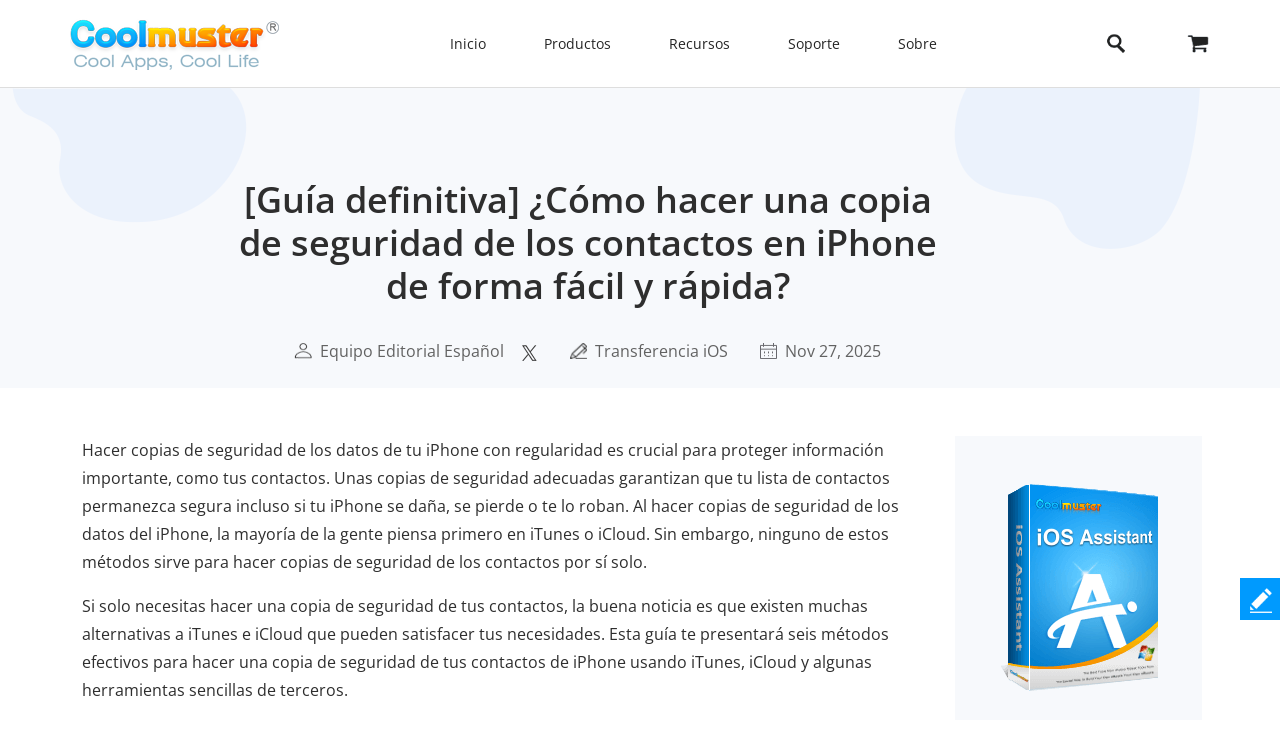

--- FILE ---
content_type: text/html;charset=UTF-8
request_url: https://www.coolmuster.com/es/idevices/backup-contacts-on-iphone.html
body_size: 14711
content:
<!doctype html>
<html lang="es">

<head>
    <meta charset="utf-8">
    <meta http-equiv="x-dns-prefetch-control" content="on">
    <link rel="dns-prefetch" href="//www.googleadservices.com" />
<link rel="dns-prefetch" href="//www.googletagmanager.com" />
<link rel="dns-prefetch" href="//googleads.g.doubleclick.net" />
    <meta name="viewport" content="width=device-width, initial-scale=1">
    <title>Cómo hacer una copia de seguridad de los contactos en el iPhone [6 pasos]</title>
    <meta name="generator" content="Coolmuster"/>
    <meta name="author" content="Coolmuster"/>
    <meta name="keywords" content=""/>
    <meta name="description" content="Ya sea que esté pensando en actualizar al iPhone más nuevo o simplemente quiera mantener sus contactos seguros, consulte nuestra guía sobre 6 formas sencillas de hacer una copia de seguridad de los contactos de su iPhone."/>
    <link rel="preload" href="https://www.coolmuster.com/public/assets/images/logo.png" as="image" />

    <meta http-equiv="Cache-Control" content="no-transform" />
    <meta http-equiv="Cache-Control" content="no-siteapp" />
    <link rel="canonical" href="https://www.coolmuster.com/es/idevices/backup-contacts-on-iphone.html" />
    <!-- Bootstrap core CSS -->
    <link href="/public/assets/css/bt5/bootstrap.min.css" rel="stylesheet">
    <link href="/public/assets/css/front/3_0/site.css?v=53202601260810" rel="stylesheet">
    <link href="/public/common/navigate/bottom_menu_style.css?v=53202601260810" rel="stylesheet">
    <link href="/public/common/navigate/top_menu_adapter.css?v=53202601260810" rel="stylesheet">
    <link href="/public/common/floating/floating_feedback_top.css?v=53202601260810" rel="stylesheet">

    <link href="/public/module/resource/assets/css/3_0/resource_content.css?v=53202601260810" rel="stylesheet">
    <link href="/public/common/navigate/change_language.css?v=53202601260810" rel="stylesheet" type="text/css" />

        <link rel="alternate" href="https://www.coolmuster.com/idevices/backup-contacts-on-iphone.html" hreflang="en" />
        <link rel="alternate" href="https://www.coolmuster.com/jp/idevices/backup-contacts-on-iphone.html" hreflang="ja" />
        <link rel="alternate" href="https://www.coolmuster.com/de/idevices/backup-contacts-on-iphone.html" hreflang="de" />
        <link rel="alternate" href="https://www.coolmuster.com/fr/idevices/backup-contacts-on-iphone.html" hreflang="fr" />
        <link rel="alternate" href="https://www.coolmuster.com/es/idevices/backup-contacts-on-iphone.html" hreflang="es" />
        <link rel="alternate" href="https://br.coolmuster.com/idevices/backup-contacts-on-iphone.html" hreflang="pt" />
        <link rel="alternate" href="https://it.coolmuster.com/idevices/backup-contacts-on-iphone.html" hreflang="it" />
        <link rel="alternate" href="https://tw.coolmuster.com/idevices/backup-contacts-on-iphone.html" hreflang="zh-Hant" />
        <link rel="alternate" href="https://www.coolmuster.kr/idevices/backup-contacts-on-iphone.html" hreflang="kr" />
        <link rel="alternate" href="https://ru.coolmuster.com/idevices/backup-contacts-on-iphone.html" hreflang="ru" />
        <link rel="alternate" href="https://id.coolmuster.com/idevices/backup-contacts-on-iphone.html" hreflang="id" />
        <link rel="alternate" href="https://tr.coolmuster.com/idevices/backup-contacts-on-iphone.html" hreflang="tr" />
        <link rel="alternate" href="https://www.coolmuster.com/idevices/backup-contacts-on-iphone.html" hreflang="x-default" />


<!-- Global site tag (gtag.js) - Google Analytics -->
<script defer src="https://www.googletagmanager.com/gtag/js?id=UA-42531556-1"></script>
<script type="text/javascript" defer>
	  window.dataLayer = window.dataLayer || [];
	  function gtag(){dataLayer.push(arguments);}
	  gtag('js', new Date());

	  gtag('config', 'UA-42531556-1');
</script>
<!-- Global site tag (gtag.js) - Google Ads: 937684425 -->
<script defer src="https://www.googletagmanager.com/gtag/js?id=AW-937684425"></script>
<script type="text/javascript" defer>
	  window.dataLayer = window.dataLayer || [];
	  function gtag(){dataLayer.push(arguments);}
	  gtag('js', new Date());

	  gtag('config', 'AW-937684425');
</script>
<script>(function(w,d,t,r,u){var f,n,i;w[u]=w[u]||[],f=function(){var o={ti:"5066591", enableAutoSpaTracking: true};o.q=w[u],w[u]=new UET(o),w[u].push("pageLoad")},n=d.createElement(t),n.src=r,n.async=1,n.onload=n.onreadystatechange=function(){var s=this.readyState;s&&s!=="loaded"&&s!=="complete"||(f(),n.onload=n.onreadystatechange=null)},i=d.getElementsByTagName(t)[0],i.parentNode.insertBefore(n,i)})(window,document,"script","//bat.bing.com/bat.js","uetq");</script>

    <script type="application/ld+json">
        {
            "@context": "https://schema.org",
            "@type": "Article",
            "mainEntityOfPage": {
                "@type": "WebPage",
                "@id": "https://www.coolmuster.com/es/idevices/backup-contacts-on-iphone.html"
            },
            "headline": "[Guía definitiva] ¿Cómo hacer una copia de seguridad de los contactos en iPhone de forma fácil y rápida?",
            "image": "https://www.coolmuster.com/uploads/file/202511/backup-iphone-contacts.jpg",
            "description": "Ya sea que esté pensando en actualizar al iPhone más nuevo o simplemente quiera mantener sus contactos seguros, consulte nuestra guía sobre 6 formas sencillas de hacer una copia de seguridad de los contactos de su iPhone.",
            "author": {
                "@type": "Person",
                "name": "Equipo Editorial Español",
                "url": "https://www.coolmuster.com/es/author/editorial-team.html"
            },
            "publisher": {
                "@type": "Organization",
                "name": "Coolmuster",
                "logo": {
                    "@type": "ImageObject",
                    "url": "https://www.coolmuster.com/public/assets/images/logo.png",
                    "width": 210,
                    "height": 56
                }
            },
            "datePublished": "2024-01-16",
            "dateModified": "2025-11-27"
        }
    </script>
    <script type="application/ld+json">
        {
            "@context": "https://schema.org",
            "@type": "BreadcrumbList",
            "itemListElement": [{
                "@type": "ListItem",
                "position": 1,
                "name": "Home",
                "item": "https://www.coolmuster.com/es/"
            },{
                "@type": "ListItem",
                "position": 2,
                "name": "Transferencia iOS",
                "item": "https://www.coolmuster.com/es/idevices/"
            },{
                "@type": "ListItem",
                "position": 3,
                "name": "[Guía definitiva] ¿Cómo hacer una copia de seguridad de los contactos en iPhone de forma fácil y rápida?"
            }]
        }
    </script>
</head>

<body>


     <div class="container-fluid header menu-bottom-border">
    <div class="container">
        <!-- pc BEGIN -->
        <div class="row" id="pcMenu">
            <div class="left w-auto"><a class="logo" href="https://www.coolmuster.com/es/"><span class="qxs-icon icon-logo"> </span>
            </a> <span class="navigator-mob"><i class="icon-navigator-mob"></i></span>
            </div>

            <div class="center w-auto">
                <ul class="col-12 navigator">
                    <li><a href="https://www.coolmuster.com/es/">Inicio</a></li>
                    <li><span>Productos</span>
                        <!--  style="width: 1170px; left: -379.828px;" -->
                        <div class="products">
                            <div class="container">
                                <div class="row d-flex">
                                    <div class="w-auto">
                                        <h3><i class="qxs-icon qxs-android"></i><span>Android</span></h3>

                                        <div>
                                            <ul>
                                                <li class="hot"><a href="https://www.coolmuster.com/es/android-assistant.html">Administrador de Datos Android</a></li>
                                                <li><a href="https://www.coolmuster.com/es/android-eraser.html">Borrador de Datos Android</a></li>
                                                <li class="hot"><a href="https://www.coolmuster.com/es/lab-fone-for-android.html">Recuperación de Datos Android</a></li>
                                                <li><a href="https://www.coolmuster.com/es/android-sms-contacts-recovery.html">Recuperación de Android SMS + Contactos</a></li>
                                                <li><a href="https://www.coolmuster.com/es/mobile-transfer.html">Transferencia Móvil</a></li>
                                                <li class="new"><a href="https://www.coolmuster.com/es/android-backup-and-restore.html">Respaldo Móvil Android</a></li>
                                                <li class="new"><a href="https://www.coolmuster.com/es/whatsapp-recovery.html">Recuperación de Datos WhatsApp Android</a></li>
                                            </ul>
                                        </div>
                                    </div>

                                    <div class="w-auto">
                                        <h3><i class="qxs-icon qxs-ios"></i><span>iOS</span></h3>

                                        <div>
                                            <ul>
                                                <li class="hot"><a href="https://www.coolmuster.com/es/ios-assistant.html">Administrador de Datos iOS</a></li>
                                                <li><a href="https://www.coolmuster.com/es/ios-eraser.html">Borrador de Datos iOS</a></li>
                                                <li class="new"><a href="https://www.coolmuster.com/es/iphone-data-recovery.html">Recuperación de Datos iPhone</a></li>
                                                <li><a href="https://www.coolmuster.com/es/iphone-backup-extractor.html">iPhone Backup Extractor</a></li>
                                                <li><a href="https://www.coolmuster.com/es/iphone-sms-contacts-recovery.html">Recuperación de iPhone SMS + Contactos</a></li>
                                                <li class="new"><a href="https://www.coolmuster.com/es/icloud-backup-recovery.html">Recuperación de iCloud</a></li>
                                                <li class="new"><a href="https://www.coolmuster.com/es/iphone-whatsapp-recovery.html">Recuperación de Datos WhatsApp iPhone</a></li>
                                            </ul>
                                        </div>
                                    </div>

                                    <div class="w-auto">
                                        <h3><i class="qxs-icon"></i>Office</h3>

                                        <div>
                                            <ul>
                                            	<li><a href="https://www.coolmuster.com/es/pdf-to-word-converter.html">Convertidor de PDF a Word</a></li>
												<li><a href="https://www.coolmuster.com/es/pdf-creator-pro.html">Creador de PDF</a></li>
												<li class="new"><a href="https://www.coolmuster.com/es/pdf-to-jpg-converter.html">Convertidor de PDF a JPG</a></li>
												<li class="new"><a href="https://www.coolmuster.com/es/jpg-to-pdf-converter.html">Convertidor de JPG a PDF</a></li>
												<li class="new"><a href="https://www.coolmuster.com/es/pdf-merger.html">Unir PDF</a></li>
                                                <li><a href="https://www.coolmuster.com/es/pdf-converter-pro.html">Convertidor de PDF</a></li>
                                                <li><a href="https://www.coolmuster.com/es/pdf-password-remover.html">Desbloquear PDF</a></li>
                                            </ul>
                                        </div>
                                    </div>

                                    <div class="w-auto">
                                        <h3><i class="qxs-icon"></i>Utilidades</h3>

                                        <div>
                                            <ul>
                                                <li><a href="https://www.coolmuster.com/es/data-recovery.html">Recuperación de Datos</a></li>
                                                <li class="new"><a href="https://www.coolmuster.com/es/heic-converter.html">HEIC to JPG</a></li>
                                                <li><a href="https://www.coolmuster.com/es/lab-fone-for-android.html">Recuperación de Datos Android</a></li>
                                                <li><a href="https://www.coolmuster.com/es/iphone-data-recovery.html">Recuperación de Datos iPhone</a></li>
                                                <li><a href="https://www.coolmuster.com/es/mobile-transfer.html">Transferencia Móvil</a></li>
                                                <li class="new"><a href="https://www.coolmuster.com/es/whatsapp-recovery.html">Recuperación de Datos WhatsApp</a></li>
												<li class="new"><a href="https://www.coolmuster.com/es/data-erasure.html">Borrado de Datos</a></li>
                                            </ul>
                                        </div>
                                    </div>
                                </div>
                            </div>

                            <div class="container viewmore">
                                <div class="row">
                                    <div class="getmore justify-content-center">
                                        <a href="https://www.coolmuster.com/es/product-center.html">Ver todos los productos</a>
                                    </div>
                                </div>
                            </div>
                        </div>
                    </li>
                    <li><span>Recursos</span>
                        <ul>
                            <li><a href="https://www.coolmuster.com/es/android-transfer-backup/">Transferencia de Android</a></li>
                            <li><a href="https://www.coolmuster.com/es/android-recovery/">Recuperación de Android</a></li>
                            <li><a href="https://www.coolmuster.com/es/idevices/">Transferencia de iPhone</a></li>
                            <li><a href="https://www.coolmuster.com/es/ios-recovery/">Recuperación de iPhone</a></li>
                            <li><a href="https://www.coolmuster.com/es/phone-transfer/">Transferencia telefónica</a></li>
                            <li><a href="https://www.coolmuster.com/es/phone-clean/">Borrador de teléfono</a></li>
                            <li><a href="https://www.coolmuster.com/es/resource.html">Ver todos los recursos</a></li>
                        </ul>
                    </li>
                    <li><span>Soporte</span>
                        <ul>
                            <li><a href="https://www.coolmuster.com/es/support.html">Centro de soporte</a></li>
                            <li><a href="https://www.coolmuster.com/es/online-help/">Tutoriales en línea</a></li>
                            <li><a href="https://www.coolmuster.com/es/product-faq.html">Preguntas frecuentes sobre el producto</a></li>
                            <li><a href="https://www.coolmuster.com/es/sales-faq.html">Preguntas frecuentes sobre ventas</a></li>
                            <li><a href="https://www.coolmuster.com/es/refund-faq.html">Preguntas frecuentes sobre reembolsos</a></li>
                            <li><a href="https://www.coolmuster.com/es/what-is-1-year-subscription.html">Preguntas frecuentes sobre suscripciones</a></li>
                            <li><a href="https://www.coolmuster.com/es/sales-faq.html#registration">Preguntas frecuentes sobre el registro</a></li>
                        </ul>
                    </li>
                    <li><span>Sobre</span>
                        <ul>
                            <li><a href="https://www.coolmuster.com/es/about-coolmuster.html">Sobre Coolmuster</a></li>
                            <li><a href="https://www.coolmuster.com/es/contact-us.html">Contáctenos</a></li>
                        </ul>
                    </li>
                    <li class="qxs-mob-store"><a href="https://www.coolmuster.com/es/store.html">Tienda</a></li>
                    <li class="qxs-mob-search">
                        <div class="qxs-mob-searchbox">
                            <form action="https://www.coolmuster.com/es/search.html" id="cse-mobilesearch-box">
                                <input name="cx" type="hidden" value="012174904280100499933:qzbybr85npa" />
                                <input name="cof" type="hidden" value="FORID:10" />
                                <input name="ie" type="hidden" value="UTF-8" />
                                <span><i class="qxs-icon icon-search"></i></span>
                                <input name="q" placeholder="Search coolmuster.com" type="text" /> </form>
                        </div>
                    </li>
                </ul>
            </div>

            <div class="right w-auto">
                <div><a class="search" onclick="showPcSearchInput(event);" style="text-decoration:none"><span class="qxs-icon icon-search"> </span> </a></div>

                <div><a href="https://www.coolmuster.com/es/store.html"><i class="qxs-icon icon-store"></i></a></div>
            </div>

            <div class="searchbox w-auto">
                <form action="https://www.coolmuster.com/es/search.html" autocomplete="off" id="pc-search-form">
                    <input name="cx" type="hidden" value="012174904280100499933:qzbybr85npa" />
                    <input name="cof" type="hidden" value="FORID:10" />
                    <input name="ie" type="hidden" value="UTF-8" />
                    <span onclick="submitPcSearch(event,'pc-search-form');">
                        <i class="qxs-icon icon-search"></i>
                    </span>
                    <input onkeyup="submitPcSearchOnEnter(event,'pc-search-form');" name="q" placeholder="Search coolmuster.com" type="text" />
                    <span onclick="showPcMenu(event);">
                        <i class="qxs-icon icon-close"></i>
                    </span>
                </form>
            </div>
        </div>
        <!-- pc END -->

        <!-- mobile BEGIN -->
        <div class="row row-cols-1 navbar navbar-expand-sm navbar-light" id="mobileMenu-header">
            <div class="d-flex justify-content-between">
                <a href="https://www.coolmuster.com/es/"><div class="qxs-icon icon-logo"></div></a>

                <button class="border-0 navbar-toggler collapsed" type="button" data-bs-toggle="collapse" data-bs-target="#mobileMenu" aria-controls="navbarNavDropdown" aria-expanded="false" aria-label="Toggle navigation">
                    <span class="icon-navigator-mob"></span>
                </button>
            </div>
            <div id="mobileMenu" style="padding-top:1.2rem" class="collapse">
                <div class="col">
                    <p class="bg-transparent  menu-home " style="margin-bottom: 0;">
                        <a href="https://www.coolmuster.com/es/">Inicio</a>
                    </p>
                </div>
                <div class="col">
                    <p class="accordion-collapse-show accordion-button accordion-header collapsed bg-transparent  px-0 " data-bs-toggle="collapse" aria-expanded="true" data-bs-target="#flush-1">Productos</p>
                    <ul id="flush-1" class="accordion-collapse collapse topmenu product-type">
                        <li>
                            <div class="d-flex justify-content-start accordion-collapse-show accordion-button accordion-header
                                            collapsed bg-transparent  px-0 " data-bs-toggle="collapse" aria-expanded="true" data-bs-target="#flush-11">
                                <i class="qxs-icon icon-android"></i>
                                <span class="align-middle">Android</span>
                            </div>
                            <ul id="flush-11" class="accordion-collapse collapse topmenu">
                                <li>
                                    <a href="https://www.coolmuster.com/es/android-assistant.html">
                                        <span>Administrador de Datos Android</span>
                                        <i class="qxs-icon hot"></i>
                                    </a>
                                </li>
                                <li><a href="https://www.coolmuster.com/es/android-eraser.html">Borrador de Datos Android</a></li>
                                <li>
                                    <a href="https://www.coolmuster.com/es/lab-fone-for-android.html">
                                        <span>Recuperación de Datos Android</span>
                                        <i class="qxs-icon hot"></i>
                                    </a>
                                </li>
                                <li><a href="https://www.coolmuster.com/es/android-sms-contacts-recovery.html">Recuperación de Android SMS + Contactos</a></li>
                                <li><a href="https://www.coolmuster.com/es/mobile-transfer.html">Transferencia Móvil</a></li>
                                <li>
                                    <a href="https://www.coolmuster.com/es/android-backup-and-restore.html">
                                        <span>Respaldo Móvil Android</span>
                                        <i class="qxs-icon new"></i>
                                    </a>
                                </li>
                                <li>
                                    <a href="https://www.coolmuster.com/es/whatsapp-recovery.html">
                                        <span>Recuperación de Datos WhatsApp Android</span>
                                        <i class="qxs-icon new"></i>
                                    </a>
                                </li>
                            </ul>
                        </li>
                        <li>
                            <div class="d-flex justify-content-start accordion-collapse-show accordion-button accordion-header
                                            collapsed bg-transparent  px-0 " data-bs-toggle="collapse" aria-expanded="true" data-bs-target="#flush-12">
                                <i class="qxs-icon icon-ios"></i>
                                <span class="align-middle">iOS</span>
                            </div>
                            <ul id="flush-12" class="accordion-collapse collapse topmenu">
                                <li>
                                    <a href="https://www.coolmuster.com/es/ios-assistant.html">
                                        <span>Administrador de Datos iOS</span>
                                        <i class="qxs-icon hot"></i>
                                    </a>
                                </li>
                                <li><a href="https://www.coolmuster.com/es/ios-eraser.html">Borrador de Datos iOS</a></li>
                                <li>
                                    <a href="https://www.coolmuster.com/es/iphone-data-recovery.html">
                                        <span>Recuperación de Datos iPhone</span>
                                        <i class="qxs-icon new"></i>
                                    </a>
                                </li>
                                <li><a href="https://www.coolmuster.com/es/iphone-backup-extractor.html">iPhone Backup Extractor</a></li>
                                <li><a href="https://www.coolmuster.com/es/iphone-sms-contacts-recovery.html">Recuperación de iPhone SMS + Contactos</a></li>
                                <li><a href="https://www.coolmuster.com/es/icloud-backup-recovery.html"><span>Recuperación de iCloud</span><i class="qxs-icon new"></i></a></li>
                                <li><a href="https://www.coolmuster.com/es/iphone-whatsapp-recovery.html"><span>Recuperación de Datos WhatsApp iPhone</span><i class="qxs-icon new"></i></a></li>
                            </ul>
                        </li>
                        <li>
                            <div class="d-flex justify-content-start accordion-collapse-show accordion-button accordion-header
                                            collapsed bg-transparent px-0 " data-bs-toggle="collapse" aria-expanded="true" data-bs-target="#flush-13">
                                <i class="qxs-icon icon-office"></i>
                                <span class="align-middle">Oficina</span>
                            </div>
                            <ul id="flush-13" class="accordion-collapse collapse topmenu">
                                <li>
                                    <a href="https://www.coolmuster.com/es/pdf-to-word-converter.html">Convertidor de PDF a Word</a>
                                </li>
                                <li><a href="https://www.coolmuster.com/es/pdf-creator-pro.html">Creador de PDF</a></li>
                                <li>
									<a href="https://www.coolmuster.com/es/pdf-to-jpg-converter.html">
										<span>Convertidor de PDF a JPG</span>
										<i class="qxs-icon new"></i>
									</a>
								</li>
								<li>
									<a href="https://www.coolmuster.com/es/jpg-to-pdf-converter.html">
										<span>Convertidor de JPG a PDF</span>
										<i class="qxs-icon new"></i>
									</a>
								</li>
								<li>
									<a href="https://www.coolmuster.com/es/pdf-merger.html">
										<span>Unir PDF</span>
										<i class="qxs-icon new"></i>
									</a>
								</li>
                                <li><a href="https://www.coolmuster.com/es/pdf-converter-pro.html">Convertidor de PDF</a></li>
                                <li><a href="https://www.coolmuster.com/es/pdf-password-remover.html">Desbloquear PDF</a></li>
                            </ul>
                        </li>
                        <li>
                            <div class="d-flex justify-content-start accordion-collapse-show accordion-button accordion-header
                                            collapsed bg-transparent px-0 " data-bs-toggle="collapse" aria-expanded="true" data-bs-target="#flush-14">
                                <i class="qxs-icon icon-utilities"></i>
                                <span class="align-middle">Utilidades</span>
                            </div>
                            <ul id="flush-14" class="accordion-collapse collapse topmenu">
                                <li>
                                    <a href="https://www.coolmuster.com/es/data-recovery.html">Recuperación de Datos</a>
                                </li>
                                <li>
                                    <a href="https://www.coolmuster.com/es/heic-converter.html">
                                        <span>HEIC to JPG</span>
                                        <i class="qxs-icon new"></i>
                                    </a>
                                </li>
                                <li><a href="https://www.coolmuster.com/es/lab-fone-for-android.html">Recuperación de Datos Android</a></li>
                                <li><a href="https://www.coolmuster.com/es/iphone-data-recovery.html">Recuperación de Datos iPhone</a></li>
                                <li><a href="https://www.coolmuster.com/es/mobile-transfer.html">Transferencia Móvil</a></li>
                                <li>
                                    <a href="https://www.coolmuster.com/es/whatsapp-recovery.html">
                                        <span>Recuperación de Datos WhatsApp</span>
                                        <i class="qxs-icon new"></i>
                                    </a>
                                </li>
								<li class="new"><a href="https://www.coolmuster.com/es/data-erasure.html">Borrado de Datos</a></li>
                            </ul>
                        </li>
                    </ul>
                </div>
    
                <div class="col">
                    <p class="accordion-collapse-show accordion-button accordion-header collapsed bg-transparent  px-0 " data-bs-toggle="collapse" aria-expanded="true" data-bs-target="#flush-2">Recursos</p>
                    <ul id="flush-2" class="accordion-collapse collapse topmenu">
                        <li><a href="https://www.coolmuster.com/es/android-transfer-backup/">Transferencia de Android</a></li>
                        <li><a href="https://www.coolmuster.com/es/android-recovery/">Recuperación de Android</a></li>
                        <li><a href="https://www.coolmuster.com/es/idevices/">Transferencia de iPhone</a></li>
                        <li><a href="https://www.coolmuster.com/es/ios-recovery/">Recuperación de iPhone</a></li>
                        <li><a href="https://www.coolmuster.com/es/phone-transfer/">Transferencia telefónica</a></li>
                        <li><a href="https://www.coolmuster.com/es/phone-clean/">Borrador de teléfono</a></li>
                        <li><a href="https://www.coolmuster.com/es/resource.html">Ver todos los recursos</a></li>
                    </ul>
                </div>

                <div class="col">
                    <p class="accordion-collapse-show accordion-button accordion-header collapsed bg-transparent  px-0 " data-bs-toggle="collapse" aria-expanded="true" data-bs-target="#flush-3">Soporte</p>
                    <ul id="flush-3" class="accordion-collapse collapse topmenu">
                        <li><a href="https://www.coolmuster.com/es/support.html">Centro de soporte</a></li>
                        <li><a href="https://www.coolmuster.com/es/online-help/">Tutoriales en línea</a></li>
                        <li><a href="https://www.coolmuster.com/es/product-faq.html">Preguntas frecuentes sobre el producto</a></li>
                        <li><a href="https://www.coolmuster.com/es/sales-faq.html">Preguntas frecuentes sobre ventas</a></li>
                        <li><a href="https://www.coolmuster.com/es/refund-faq.html">Preguntas frecuentes sobre reembolsos</a></li>
                        <li><a href="https://www.coolmuster.com/es/what-is-1-year-subscription.html">Preguntas frecuentes sobre suscripciones</a></li>
                        <li><a href="https://www.coolmuster.com/es/sales-faq.html#registration">Preguntas frecuentes sobre el registro</a></li>
                    </ul>
                </div>

                <div class="col">
                    <p class="accordion-collapse-show accordion-button accordion-header collapsed bg-transparent  px-0 " data-bs-toggle="collapse" aria-expanded="true" data-bs-target="#flush-4">Sobre</p>
                    <ul id="flush-4" class="accordion-collapse collapse topmenu">
                        <li><a href="https://www.coolmuster.com/es/about-coolmuster.html">Sobre Coolmuster</a></li>
                        <li><a href="https://www.coolmuster.com/es/contact-us.html">Contáctenos</a></li>
                    </ul>
                </div>

                <div class="col">
                    <p class="bg-transparent  menu-home ">
                        <a href="https://www.coolmuster.com/es/store.html">Tienda</a>
                    </p>
                </div>
                <div class="input-group mb-3">
                    <form action="/search.html" id="mobile-search-form">
                        <div class="d-flex">
                            <input name="cx" type="hidden" value="012174904280100499933:qzbybr85npa" />
                            <input name="cof" type="hidden" value="FORID:10" />
                            <input name="ie" type="hidden" value="UTF-8" />
                            <button onclick="submitPcSearch(event,'mobile-search-form');" class="border-0 p-0 g-0 qxs-icon icon-search bg-transparent" type="button" style="margin-top: 10px;"></button>
                            <input name="q" onkeyup="submitPcSearchOnEnter(event,'mobile-search-form');" type="text" class="form-control border-0" placeholder="Buscar coolmuster.com">
                        </div>
                    </form>
                </div>
            </div>
        </div>
        <!-- mobile END -->
    </div>
</div>
    <!-- quick product nav BEGIN -->
    <div class="container-fluid product-detail-nav">
        <div class="container d-flex flex-wrap justify-content-between align-items-center">



            <div class="d-flex align-items-start name">
                <span>Administrador de Datos iOS</span>
                <div class="d-flex align-items-center platform">
                    <span class="icon_win active" data-download="https://www.coolmuster.com/downloads/cool-ios-assistant.exe" 
                        data-buy="https://www.coolmuster.com/es/purchase/ios-assistant.html" data-buyshow="1">
                    </span>

                    <span class="icon_mac " data-download="https://www.coolmuster.com/downloads/cool-ios-assistant-mac.dmg" 
                        data-buy="https://www.coolmuster.com/es/purchase/ios-assistant-for-mac.html" data-buyshow="1">
                    </span>
                </div>
                <span class="d-flex d-sm-none align-items-center justify-content-between product-detail-nav_toggle">&nbsp;</span>
            </div>
            <div class="d-flex align-items-center flex-wrap links">
                <a href="https://www.coolmuster.com/es/ios-assistant.html">Características</a>
                <a href="https://www.coolmuster.com/es/idevices/ios-assistant-guide.html">Guía</a>
                <a href="https://www.coolmuster.com/es/tech-spec/ios-assistant.html">Tech Specs</a>
                <a href="https://www.coolmuster.com/es/reviews/ios-assistant.html">Reseñas</a>
                <div class="col-12 col-sm links_controls d-flex">
                    <a href="https://www.coolmuster.com/downloads/cool-ios-assistant.exe" class="download download_win d-flex align-items-center justify-content-center">Prueba Gratis</a>
                    <a href="https://www.coolmuster.com/es/purchase/ios-assistant.html" class="buy buy_win d-flex align-items-center justify-content-center" id="nav-buy">Comprar Ahora</a>
                </div>
            </div>
        </div>
    </div>
    <!-- quick product nav END -->

    <div class="container-fluid">
        <!-- resource banner  END -->
        <div class="row">
            <div class="resource-content-banner">
                <div class="row g-0 row-cols-1">
                    <div class="col-sm-2">
                        <img src="/public/module/resource/assets/images/3_0/content/bg-left.png" height="135px" width="235px"
                            loading="lazy" alt="...">
                    </div>
                    <div class="col-sm-7 text-center">
                        <div class="resource-content-banner-title">
                            <h1>[Guía definitiva] ¿Cómo hacer una copia de seguridad de los contactos en iPhone de forma fácil y rápida?</h1>
                        </div>
                        <div class="d-flex info py-1 py-sm-4" style="color:#626262;">

                            <div class="d-flex flex-wrap">
                                <img class="my-auto mx-auto" src="/public/module/resource/assets/images/3_0/content/user.png" width="18px" height="16px" loading="lazy">
                                <span class="px-1"></span>
                                <a href="https://www.coolmuster.com/es/author/editorial-team.html">Equipo Editorial Español</a>
                            </div>

                            <span class="px-2"></span>
<div>
    <a href="https://x.com/coolmuster">
        <img src="/public/module/resource/assets/images/3_0/content/twitter.png" class="my-auto" width="18px" height="16px" loading="lazy">
    </a>
</div>
                            <span class="px-3"></span>
                            <div class="d-flex flex-wrap">
                                <img class="my-auto mx-auto" src="/public/module/resource/assets/images/3_0/content/tips.png" width="17px" height="16px" loading="lazy">
                                <span class="px-1"></span>
                                <a href="https://www.coolmuster.com/es/idevices/">Transferencia iOS</a>
                            </div>
                            <span class="px-3"></span>
                            <div class="d-flex flex-wrap">
                                <img class="my-auto mx-auto" src="/public/module/resource/assets/images/3_0/content/calendar.png" width="17px" height="16px" loading="lazy">
                                <span class="px-1"></span>
                                <span>Nov 27, 2025</span>
                            </div>
                        </div>
                    </div>
                    <div class="col-sm-3 title-right-img">
                        <img src="/public/module/resource/assets/images/3_0/content/bg-right.png" height="161px" width="246px"
                            loading="lazy" alt="...">
                    </div>
                </div>
            </div>
        </div>
        <!-- resource banner  END -->
    </div>

    <div class="container resource-content">
        <div class="row row-cols-1 row-cols-sm-12">
            <ResourceLeft class="col-sm-9">

                <div class="w-100 py-4"></div>
                <div class="px-2 px-sm-0">
                    <p>Hacer copias de seguridad de los datos de tu iPhone con regularidad es crucial para proteger información importante, como tus contactos. Unas copias de seguridad adecuadas garantizan que tu lista de contactos permanezca segura incluso si tu iPhone se daña, se pierde o te lo roban. Al hacer copias de seguridad de los datos del iPhone, la mayoría de la gente piensa primero en iTunes o iCloud. Sin embargo, ninguno de estos métodos sirve para hacer copias de seguridad de los contactos por sí solo.</p><p> Si solo necesitas hacer una copia de seguridad de tus contactos, la buena noticia es que existen muchas alternativas a iTunes e iCloud que pueden satisfacer tus necesidades. Esta guía te presentará seis métodos efectivos para hacer una copia de seguridad de tus contactos de iPhone usando iTunes, iCloud y algunas herramientas sencillas de terceros. </p><p align="center"><img loading="lazy" alt="hacer una copia de seguridad de los contactos en el iPhone" height="350" src="https://www.coolmuster.com/uploads/file/202511/backup-iphone-contacts.jpg" width="700" /></p><div class="w-auto"><div> <span class="directory-title">Directorio</span></div><div class="directory-content"><ul><li> <a class="hot-end" href="#tag1">Parte 1: Copia de seguridad de los contactos del iPhone en la computadora con el Asistente iOS</a></li><li> <a href="#tag2">Parte 2: Copia de seguridad de los contactos del iPhone mediante iTunes/Finder</a></li><li> <a href="#tag3">Parte 3: Guardar contactos del iPhone en iCloud</a></li><li> <a href="#tag4">Parte 4: Guardar contactos del iPhone en Gmail</a></li><li> <a href="#tag5">Parte 5: Copia de seguridad de los contactos del iPhone a Mac mediante AirDrop</a></li><li> <a href="#tag6">Parte 6: Copia de seguridad de los contactos del iPhone mediante la aplicación Contactos</a></li><li> <a href="#tag7">Preguntas frecuentes sobre la copia de seguridad de contactos del iPhone</a></li></ul></div></div><div></div><h2><a name="tag1"></a> Parte 1. Cómo hacer una copia de seguridad de los contactos del iPhone en la computadora con el Asistente iOS</h2><p> <a href="https://www.coolmuster.com/es/ios-assistant.html">Coolmuster iOS Assistant</a> es la herramienta perfecta para<a href="https://www.coolmuster.com/es/idevices/transfer-contacts-from-iphone-to-computer-pc.html">respaldar los contactos de tu iPhone en tu computadora</a> o cualquier otro disco duro externo. Simplifica enormemente la gestión de todos los datos en dispositivos iOS . Con un solo clic, puedes transferir fácilmente diversos datos entre tu iPhone y tu PC/ Mac , como contactos, fotos, videos, archivos de música y más, sin importar su tamaño o formato.</p><p> Permite previsualizar los detalles de los datos antes de iniciar la transferencia. Además, el Asistente iOS permite añadir, editar o <a href="https://www.coolmuster.com/es/phone-clean/permanently-delete-contacts-on-iphone.html">eliminar contactos</a> en el ordenador. En definitiva, el Asistente iOS es la app perfecta para gestionar fácilmente los datos del iPhone.</p><p> <strong>Características principales del Asistente iOS :</strong></p><ul><li> Realice una copia de seguridad de los contactos del iPhone en la computadora en formato CSV, vCard y XML sin pérdida de datos.</li><li> <a href="https://www.coolmuster.com/es/idevices/backup-and-restore-iphone.html">Realice copias de seguridad y restaure todo en iPhone</a> /iPad/iPod con 1 clic.</li><li> Transfiera datos entre su iPhone/iPad y su computadora sin esfuerzo.</li><li> Ampliamente compatible con todas las generaciones de iPhone, iPad y iPod.</li><li> Admite diferentes archivos como contactos, mensajes, fotos, videos, música, notas, marcadores, libros, calendarios, aplicaciones y muchos más.</li><li> Sea compatible con todos los dispositivos iOS , incluidos iPhone 17/16/15/14/13/12/11/X/8/7/6, etc. </li></ul><div class="py-2 d-flex flex-column flex-sm-row justify-content-center"><div class="text-center"> <a class="btn btn-primary download-button" href="https://www.coolmuster.com/downloads/cool-ios-assistant.exe" rel="nofollow" style="width: 240px;"><img alt="Descargar el asistente de iOS para Windows" loading="lazy" src="/public/module/resource/assets/images/3_0/content/win.png" /> Descarga gratuita para PC</a></div><div class="p-1"></div><div class="text-center"> <a class="btn btn-primary download-button" href="https://www.coolmuster.com/downloads/cool-ios-assistant-mac.dmg" rel="nofollow" style="width: 240px;"><img alt="Descargar el Asistente de iOS para Mac" loading="lazy" src="/public/module/resource/assets/images/3_0/content/mac.png" /> Descarga gratuita para Mac</a></div></div><p> A continuación se explica cómo guardar contactos del iPhone a través del Asistente iOS :</p><div><p> <span class="para-number">01</span> Descarga e instala el Asistente iOS y conecta el iPhone a la computadora con un cable USB. Pulsa "Confiar" para continuar. Una vez conectado y detectado correctamente por el software, verás información sobre tu dispositivo en la interfaz. </p><p align="center"><img alt="La interfaz principal del asistente de iOS" loading="lazy" src="https://www.coolmuster.com/uploads/image/20201209/ios-assistant-main.png" /></p><p> <span class="para-number">02</span> Seleccione la opción "Contactos" en la ventana izquierda. Previsualice los archivos y marque las listas de contactos que desea respaldar. Después, haga clic en el icono "Exportar" en la parte superior de la interfaz para guardar su lista de contactos en el ordenador. </p><p align="center"><img alt="Cómo hacer una copia de seguridad de los contactos en un iPhone sin iCloud usando el Asistente de iOS" loading="lazy" src="https://www.coolmuster.com/uploads/image/20201209/ios-assistant-contacts-export.png" /></p></div><p> <strong>Vídeo tutorial:</strong> </p><p align="center"><iframe allow="accelerometer; autoplay; encrypted-media; gyroscope; picture-in-picture" allowfullscreen="" frameborder="0" height="315" loading="lazy" src="https://www.youtube.com/embed/RnxPhErgIzw" width="560"></iframe></p><h2><a name="tag2"></a> Parte 2: Cómo hacer una copia de seguridad de los contactos del iPhone con iTunes/Finder</h2><p> iTunes (para Windows /MacOS Mojave y versiones anteriores) y Finder (para macOS Catalina y versiones posteriores) son herramientas oficiales de gestión de dispositivos de Apple. Permiten realizar copias de seguridad completas de los datos del iPhone, incluyendo los contactos. Aunque este método no permite ver los archivos de contactos individualmente, es ideal para quienes desean hacer una copia de seguridad de todos sus datos a la vez.</p><p> <strong>Para hacer una copia de seguridad de los contactos del iPhone en iTunes:</strong></p><p> Paso 1. Comience instalando <a href="https://www.apple.com/itunes/" rel="nofollow noopener noreferrer" target="_blank">la última versión de iTunes</a> en la computadora y conecte el iPhone a la computadora mediante un cable Lightning.</p><p> Paso 2. Haga clic en el ícono de iPhone en la esquina superior izquierda de la ventana de iTunes.</p><p> Paso 3. En la sección "Copias de seguridad", selecciona "Este equipo" y pulsa "Copia de seguridad ahora". Tu valiosa información de contacto se guardará de forma segura en iTunes. </p><p align="center"><img alt="Guardar contactos del iPhone en iTunes" loading="lazy" src="https://www.coolmuster.com/uploads/file/202112/itunes-backup-on-pc.jpg" /></p><p> <strong>Para hacer una copia de seguridad de los contactos del iPhone en el Finder:</strong></p><p> Paso 1. Conecte su iPhone a su Mac usando un cable USB y abra el Finder en su Mac .</p><p> Paso 2. Tu iPhone aparecerá en "Ubicaciones" en la barra lateral del Finder. Haz clic en tu iPhone en el Finder.</p><p> Paso 3. En la pestaña "General", busque la sección "Copias de seguridad".</p><p> Paso 4. Seleccione "Hacer una copia de seguridad de todos los datos de su iPhone en esta Mac " y luego haga clic en "Hacer copia de seguridad ahora". </p><p align="center"><img alt="Almacenar contactos en el iPhone para buscar" loading="lazy" src="https://www.coolmuster.com/uploads/image/20210202/how-to-backup-iphone-to-mac-via-finder.png" /></p><h2><a name="tag3"></a> Parte 3: Cómo guardar contactos del iPhone en iCloud</h2><p> iCloud es el servicio oficial de copias de seguridad en la nube de Apple, que permite la sincronización automática de contactos. Siempre que tu dispositivo esté conectado a una red Wi-Fi y la sincronización esté activada, los contactos se guardarán automáticamente en iCloud, lo que facilita la restauración o el cambio de dispositivo.</p><p> A continuación se explica cómo almacenar contactos del iPhone en iCloud:</p><p> Paso 1. Abre tu iPhone y ve a "Configuración".</p><p> Paso 2. Toca tu avatar de "Apple ID" en la parte superior para ingresar a la página de configuración de "iCloud".</p><p> Paso 3. En la lista "iCloud", busca la opción "Contactos" y actívala.</p><p> Paso 4. Asegúrate de que tu dispositivo esté conectado a Wi-Fi y el sistema comenzará a sincronizar automáticamente tus contactos. </p><p align="center"><img alt="Cómo guardar contactos de iPhone mediante la sincronización de contactos de iCloud" loading="lazy" src="https://www.coolmuster.com/uploads/image/20161011/sync-iphone-contacts-to-ipad.jpg" /></p><p> También puedes hacer una copia de seguridad completa de iCloud para <a href="https://www.coolmuster.com/es/idevices/back-up-iphone-to-icloud.html">respaldar todo el contenido del iPhone en iCloud</a> , incluidos los contactos. Para ello, sigue estos pasos:</p><p> Paso 1. Abre tu iPhone y ve a "Configuración".</p><p> Paso 2. Toca tu "ID de Apple" en la parte superior y selecciona "iCloud".</p><p> Paso 3. Desplácese hacia abajo y toque "Copia de seguridad de iCloud".</p><p> Paso 4. Activa “Copia de seguridad de iCloud” si aún no está habilitada.</p><p> Paso 5. Pulse "Hacer copia de seguridad ahora" para iniciar el proceso de copia de seguridad.</p><p> Paso 6. Espere a que se complete la copia de seguridad mientras se asegura de que su dispositivo esté conectado a Wi-Fi. </p><p align="center"><img alt="Cómo guardar contactos de iPhone en iCloud mediante copia de seguridad de iCloud" loading="lazy" src="https://www.coolmuster.com/uploads/image/20210106/back-up-to-icloud.png" /></p><h2><a name="tag4"></a> Parte 4: Cómo guardar contactos del iPhone en Gmail</h2><p> ¿Cómo hago una copia de seguridad de mis contactos de iPhone sin iCloud? Si usas Gmail o planeas <a href="https://www.coolmuster.com/es/phone-transfer/transfer-contacts-from-iphone-to-android.html">sincronizar tus contactos con un teléfono Android</a> , hacer una copia de seguridad de tus contactos de iPhone en Gmail es una buena opción. Al agregar una cuenta de Google y activar la sincronización, puedes administrar tus datos en diferentes plataformas.</p><p> A continuación se explica cómo hacer una copia de seguridad de los contactos en el iPhone sin iCloud a través de Gmail:</p><p> Paso 1. Abre “Configuración” en tu iPhone &gt; “Contactos” &gt; “Cuentas”.</p><p> Paso 2. Toque "Agregar cuenta" y seleccione "Google".</p><p> Paso 3. Ingrese su dirección de correo electrónico y contraseña de Gmail para iniciar sesión.</p><p> Paso 4. Después de iniciar sesión, asegúrese de que la opción de sincronización de "Contactos" esté activada.</p><p> Paso 5. Después de unos minutos, tus contactos de iPhone se sincronizarán automáticamente con tu cuenta de Gmail. </p><p align="center"><img alt="Cómo hacer una copia de seguridad de los contactos de iPhone en Gmail" loading="lazy" src="https://www.coolmuster.com/uploads/image/20200929/how-to-delete-all-contacts-on-iphone-via-email-account.jpg" /></p><h2><a name="tag5"></a> Parte 5: Cómo hacer una copia de seguridad de los contactos del iPhone en Mac mediante AirDrop</h2><p> Si tienes una Mac y quieres compartir o guardar contactos individuales rápidamente, AirDrop es un método muy práctico. Aunque no permite realizar copias de seguridad masivas, es muy útil para exportar una pequeña cantidad de contactos.</p><p> Paso 1. Asegúrate de que tanto tu iPhone como Mac tengan AirDrop habilitado y estén conectados a la misma red Wi-Fi.</p><p> Paso 2. En tu iPhone, abre la aplicación "Contactos" y selecciona el contacto que deseas compartir.</p><p> Paso 3. Desplácese hacia abajo y toque la opción "Compartir contacto".</p><p> Paso 4. En las opciones para compartir, selecciona "AirDrop". (¿ <a href="https://www.coolmuster.com/es/ios-recovery/airdrop-not-working-on-iphone.html">AirDrop no funciona</a> ?) </p><p align="center"><img alt="Cómo hacer una copia de seguridad de los contactos de iPhone a Mac mediante AirDrop" loading="lazy" src="https://www.coolmuster.com/uploads/file/202305/share-contacts-through-the-contacts-app.jpg" /></p><p> Paso 5. Elija su Mac de la lista de dispositivos disponibles.</p><p> Paso 6. En tu Mac , acepta la transferencia AirDrop para recibir el contacto.</p><p> Paso 7. El contacto se guardará en la aplicación "Contactos" de tu Mac .</p><h2><a name="tag6"></a> Parte 6: Copia de seguridad de los contactos del iPhone mediante la aplicación Contactos</h2><p> El iPhone te permite exportar tus contactos directamente desde la app Contactos, lo que facilita la creación de una copia de seguridad. Para exportar contactos usando la app:</p><p> Paso 1: Abre la app Contactos. En dispositivos iOS 26, pulsa el icono &gt;; en iOS 18 y anteriores, pulsa el botón "Lista".</p><p> Paso 2: Mantenga presionada la lista de contactos que desea exportar. Para exportar todos los contactos, seleccione la lista "Todos los contactos". Luego, toque "Exportar".</p><p> Paso 3: Se te pedirá que compartas los contactos exportados por mensaje o correo electrónico. Elige el método que mejor se adapte a tus necesidades. </p><p align="center"><img loading="lazy" alt="Realizar una copia de seguridad de los contactos del iPhone mediante la exportación" height="431" src="https://www.coolmuster.com/uploads/file/202511/save-to-files.jpg" width="400" /></p><p> Hay varias maneras de <a href="https://www.coolmuster.com/es/idevices/export-contacts-from-iphone.html">exportar contactos de iPhone</a> . Consulta la guía completa para explorar todas las opciones.</p><h2><a name="tag7"></a> Preguntas frecuentes sobre la copia de seguridad de contactos del iPhone</h2><p> <strong>P1. ¿Cómo puedo copiar todos los contactos de mi iPhone?</strong></p><p> Puedes seleccionar todos tus contactos en la app Contactos y compartirlos por correo electrónico o mensaje. También puedes usar el Asistente de Coolmuster iOS para copiar todos los contactos y hacer una copia de seguridad o enviárselos a otra persona.</p><p> <strong>P2. ¿Cómo puedo hacer una copia de seguridad de los contactos del iPhone sin usar iCloud?</strong></p><p> Abre la aplicación "Configuración", ve a "Contactos &gt; Cuentas &gt; Agregar cuenta" e inicia sesión con una cuenta como Gmail o Outlook. Activa la opción "Contactos" para sincronizar tus contactos con esa cuenta.</p><p> <strong>P3. ¿Cómo puedo transferir todos los contactos de mi iPhone a mi computadora?</strong></p><p> Puedes usar iTunes o Finder para transferir todos los datos de tu iPhone, incluidos los contactos, a tu ordenador. Si solo quieres transferir contactos, Coolmuster iOS Assistant es una opción más específica.</p><h2> Palabras finales</h2><p> Con los seis métodos presentados en este artículo, puedes elegir la forma más adecuada de respaldar tus contactos de iPhone según tus hábitos de uso y el entorno de tu dispositivo. Si quieres exportar y guardar contactos en bloque, de forma eficiente y en un formato seleccionable, te recomendamos especialmente usar <a href="https://www.coolmuster.com/es/ios-assistant.html">Coolmuster iOS Assistant</a> . No solo permite exportar contactos, sino que también gestiona diversos tipos de datos, como mensajes, fotos, vídeos y más, lo que lo convierte en una herramienta práctica para la gestión de datos de iPhone.</p><p> <strong>Artículos relacionados:</strong></p><p> <a href="https://www.coolmuster.com/es/idevices/back-up-iphone-contacts-to-google.html">¿Quieres hacer una copia de seguridad de tus contactos de iPhone en Google? 5 métodos para lograrlo</a></p><p> <a href="https://www.coolmuster.com/es/phone-transfer/how-to-transfer-contacts-from-iphone-to-iphone.html">Una guía completa sobre cómo transferir contactos de iPhone a iPhone</a></p><p> <a href="https://www.coolmuster.com/es/idevices/transfer-contacts-from-pc-to-iphone.html">¿Cómo transferir contactos de PC a iPhone con/sin iTunes?</a></p><p> <a href="https://www.coolmuster.com/es/ios-recovery/get-contacts-from-icloud-to-iphone.html">[Resuelto] ¿Cómo pasar contactos de iCloud a iPhone?</a></p>

                </div>
                <div class="w-100 py-4"></div>
                <div class="px-4">
                    <div class="support" style="width:fit-content">
                        <span class="align-middle">¿Preguntas relacionadas con el producto? <a href="https://www.coolmuster.com/es/support.html">Comuníquese con nuestro equipo de soporte para obtener una solución rápida &gt;</a></span>
                    </div>
                </div>
                <div class="w-100 py-4"></div>
                <div class="p-4" style="font-size:0.9rem; color:#626262;">
                    <a href="https://www.coolmuster.com/es/" style="text-decoration: none;">
                        <img style="margin-top: -4px;" src="/public/assets/images/3_0/common/home.png" width="18px" height="15px" loading="lazy">
                    </a>
                    &nbsp;
                    <img src="/public/assets/images/3_0/common/triangle.png" width="6px" height="8px" loading="lazy">
                    &nbsp;
                    <span><a style="text-decoration: none; color:#626262" href="https://www.coolmuster.com/es/idevices/">Transferencia iOS</a></span>
                    &nbsp;
                    <img src="/public/assets/images/3_0/common/triangle.png" width="6px" height="8px" loading="lazy">
                    &nbsp;
                    <span>[Guía definitiva] ¿Cómo hacer una copia de seguridad de los contactos en iPhone de forma fácil y rápida?</span>
                </div>
                <div class="w-100 py-4"></div>

                <div id="disqus_thread" style="padding:10px 0 0 20px;"></div>
            </ResourceLeft>

            <ResourceRight class="col-sm-3">
                <div class="w-100 py-3"></div>

                <!-- recommend product BEGIN -->
                <div class="py-3"  style="padding-right: 0.5rem!important;">
                    <div class="row row-cols-1 recommend-product">
                        <div class="text-center">
                            <div class="w-100 p-4"></div>
                            <img class="w-auto " src="/uploads/image/20200220/cool-ios-assistant.png" loading="lazy">
                            <h5 style="padding-top: 30px;padding-bottom: 0px">
                                    <a href="https://www.coolmuster.com/es/ios-assistant.html"
                                       style="text-decoration: none; color:#2e2e2e">Administrador de Datos iOS</a>
                            </h5>
                            <img src="/public/module/resource/assets/images/3_0/content/star.png" width="19px" height="18px" loading="lazy">
                            <img src="/public/module/resource/assets/images/3_0/content/star.png" width="19px" height="18px" loading="lazy">
                            <img src="/public/module/resource/assets/images/3_0/content/star.png" width="19px" height="18px" loading="lazy">
                            <img src="/public/module/resource/assets/images/3_0/content/star.png" width="19px" height="18px" loading="lazy">

                            <img src="/public/module/resource/assets/images/3_0/content/star-half.png" width="19px" height="18px" loading="lazy">

                            <div class="w-100 p-2"></div>
                            <div class="row row-cols-12 gy-3 recommend-product-desc">
                                <i class="px-2 col-1"></i><div class="col-11 px-2" style="text-align: left;">Haga una copia de seguridad y restaure todo en iPhone / iPad / iPod con un solo clic.</div>
                                <i class="px-2 col-1"></i><div class="col-11 px-2" style="text-align: left;">Administre libremente los datos iOS y los archivos de copia de seguridad de iTunes en la computadora.</div>
                                <i class="px-2 col-1"></i><div class="col-11 px-2" style="text-align: left;">Obtenga una vista previa y transfiera archivos de forma selectiva entre el iDevice y la computadora.</div>
                                <i class="px-2 col-1"></i><div class="col-11 px-2" style="text-align: left;">Admite ampliamente contactos, mensajes, fotos, videos, música, notas, etc.</div>
                            </div>
                        </div>
                        <div class="w-100 p-2"></div>
                        <div class="text-center">
                            <a href="https://www.coolmuster.com/downloads/cool-ios-assistant.exe" class="btn btn-primary download-button" style="width:210px">
                                <img src="/public/module/resource/assets/images/3_0/content/win.png" loading="lazy">&nbsp;
                                Pruébalo
                            </a>
                        </div>

                        <div class="w-100 p-2"></div>
                        <div class="text-center">
                            <a href="https://www.coolmuster.com/downloads/cool-ios-assistant-mac.dmg" class="btn btn-primary download-button" style="width:210px">
                                <img src="/public/module/resource/assets/images/3_0/content/mac.png" loading="lazy">&nbsp;
                                Pruébalo
                            </a>
                        </div>
                        <div class="p-4"></div>
                    </div>
                </div>
                <!-- recommend product END -->

                <!-- Hot Articles BEGIN -->
                <div class="my-3 position-sticky" style="top:6rem">
                    <div class="row row-cols-12 shadow border border-light top-stories py-3 px-1 gy-3">
                        <h4>Artículos Populares</h4>
                        <hr>
                        <i class="px-2 col-1"></i><div class="col-11 px-2"><a href="https://www.coolmuster.com/es/idevices/transfer-music-from-iphone-to-computer.html">¿Cómo transferir música de iPhone a PC y Mac con/sin iTunes?</a></div>
                        <i class="px-2 col-1"></i><div class="col-11 px-2"><a href="https://www.coolmuster.com/es/idevices/transfer-files-from-pc-to-ipad.html">¿Cómo transferir archivos desde la PC al iPad con o sin iTunes?</a></div>
                        <i class="px-2 col-1"></i><div class="col-11 px-2"><a href="https://www.coolmuster.com/es/idevices/transfer-photos-from-pc-to-ipad.html">¿Cómo transferir fotos desde la PC al iPad con o sin iTunes?</a></div>
                        <i class="px-2 col-1"></i><div class="col-11 px-2"><a href="https://www.coolmuster.com/es/ios-devices/itunes-alternative-windows.html">[Lista 2025] Las 10 mejores alternativas a iTunes para Windows que puedes usar</a></div>
                        <i class="px-2 col-1"></i><div class="col-11 px-2"><a href="https://www.coolmuster.com/es/idevices/sms-backup-and-restore-iphone.html">Copia de seguridad y restauración de SMS para iPhone: 3 mejores métodos y aplicaciones de copia de seguridad y restauración de SMS</a></div>
                        <i class="px-2 col-1"></i><div class="col-11 px-2"><a href="https://www.coolmuster.com/es/idevices/app-to-transfer-photos-from-iphone-to-pc.html">[Lista 2025] Las 11 mejores aplicaciones para transferir fotos desde iPhone a PC</a></div>
                    </div>
                </div>
                <!-- Hot Articles BEGIN -->

            </ResourceRight>
        </div>
    </div>
     <div class="container-fluid bottom" style="background-color: #2f323c;">
<div class="container">

<div class="row row-cols-1 row-cols-sm-12 footer-text-color">
    <!-- logo desc -->
    <div class="col-sm-3 py-3 px-sm-0">
        <div class="col qxs-icon footer-logo"></div>
        <p class="py-3 footer-brand-desc px-sm-1">Cool Apps, Cool Life.<br /> Proporcionar el software más necesario para los usuarios globales, mejorar la calidad de vida con ciencia y tecnología.</p>
    </div>
    <div class="col-sm-2">
        <p class="py-2 accordion-collapse-show accordion-button accordion-header collapsed bg-transparent footer-text-color align-left px-0" data-bs-toggle="collapse" aria-expanded="true" data-bs-target="#flush-footer-1">Compañía</p>
        <p class="footermenu-title accordion-no-collapse-show accordion-button accordion-header collapsed bg-transparent footer-text-color align-left px-0" aria-expanded="true" data-bs-target="#flush-footer-10">Compañía</p>
        <ul id="flush-footer-1" class="accordion-collapse collapse show footermenu">
            <li><a href="https://www.coolmuster.com/es/about-coolmuster.html">Sobre Coolmuster</a></li>
            <li><a href="https://www.coolmuster.com/es/contact-us.html">Contáctenos</a></li>            
            <li><a href="https://www.coolmuster.com/es/store.html">Tienda</a></li>
            <li><a href="https://www.coolmuster.com/es/download.html">Descargar</a></li>
            <li><a href="https://www.coolmuster.com/es/resource.html">Recursos</a></li>
            <li><a href="https://www.coolmuster.com/es/giveaway.html">Giveaways</a></li>
            <li><a href="https://www.coolmuster.com/es/write-review-to-win-free-license-code.html">Obtener Licencia Gratuita</a></li>
        </ul>
    </div>

    <div class="col-sm-2">
        <p class="py-2 accordion-collapse-show accordion-button accordion-header collapsed bg-transparent footer-text-color align-left px-0" data-bs-toggle="collapse" aria-expanded="true" data-bs-target="#flush-footer-2">Recomendados</p>
        <p class="footermenu-title accordion-no-collapse-show accordion-button accordion-header collapsed bg-transparent footer-text-color align-left px-0" aria-expanded="true" data-bs-target="#flush-footer-10">Recomendados</p>
        <ul id="flush-footer-2" class="accordion-collapse collapse show footermenu">
            <li><a href="https://www.coolmuster.com/es/android-assistant.html">Transferencia de datos de Android</a></li>
            <li><a href="https://www.coolmuster.com/es/lab-fone-for-android.html">Recuperación de datos de Android</a></li>
            <li><a href="https://www.coolmuster.com/es/android-eraser.html">Borrador de datos de Android</a></li>
            <li><a href="https://www.coolmuster.com/es/mobile-transfer.html">Transferencia de teléfono a teléfono</a></li>
            <li><a href="https://www.coolmuster.com/es/ios-assistant.html">Transferencia de datos de iPhone</a></li>
            <li><a href="https://www.coolmuster.com/es/iphone-data-recovery.html">Recuperación de datos de iPhone</a></li>
            <li><a href="https://www.coolmuster.com/es/ios-eraser.html">Borrador de datos de iPhone</a></li>
        </ul>
    </div>

    <div class="col-sm-2">
        <p class="py-2 accordion-collapse-show accordion-button accordion-header collapsed bg-transparent footer-text-color align-left px-0" data-bs-toggle="collapse" aria-expanded="true" data-bs-target="#flush-footer-3">Soporte</p>
        <p class="footermenu-title accordion-no-collapse-show accordion-button accordion-header collapsed bg-transparent footer-text-color align-left px-0" aria-expanded="true" data-bs-target="#flush-footer-10">Soporte</p>
        <ul id="flush-footer-3" class="accordion-collapse collapse show footermenu">
            <li><a href="https://www.coolmuster.com/es/support.html">Centro de soporte</a></li>
            <li><a href="https://www.coolmuster.com/es/online-help/">Tutoriales en línea</a></li>
            <li><a href="https://www.coolmuster.com/es/product-faq.html">Preguntas frecuentes sobre el producto</a></li>
            <li><a href="https://www.coolmuster.com/es/sales-faq.html">Preguntas frecuentes sobre ventas</a></li>
            <li><a href="https://www.coolmuster.com/es/refund-faq.html">Preguntas frecuentes sobre reembolsos</a></li>
            <li><a href="https://www.coolmuster.com/es/what-is-1-year-subscription.html">Preguntas frecuentes sobre suscripciones</a></li>
            <li><a href="https://www.coolmuster.com/es/sales-faq.html#registration">Preguntas frecuentes sobre el registro</a></li>
        </ul>
    </div>

    <div class="col-sm-3 py-3">
        <div>
            <p class="footermenu-title">Síguenos</p>
            <div class="d-flex">
                <a class="me-2" href="https://www.facebook.com/coolmuster" rel="nofollow noopener noreferrer" target="_blank">
                    <i class="qxs-icon icon-facebook"></i>
                </a>
                <a class="me-2" href="https://x.com/coolmuster" rel="nofollow noopener noreferrer" target="_blank">
                    <i class="qxs-icon icon-twitter"></i>
                </a>
                <a class="me-2" href="https://www.youtube.com/mycoolmuster" rel="nofollow noopener noreferrer" target="_blank">
                    <i class="qxs-icon icon-youtube"></i>
                </a>
                <a class="me-2" href="https://www.tiktok.com/@coolmuster" rel="nofollow noopener noreferrer" target="_blank">
                    <i class="icon-tiktok-preload  icon-tiktok"></i>
                </a>
            </div>

        </div>

        <p class="footermenu-title" style="margin-top: 20px;">Boletín</p>
        <div class="input-group mb-3 footer-subscribe">
            <input type="text" class="form-control" placeholder="Email address" aria-label="Email address" aria-describedby="button-addon2">
            <button onclick="asyncSubcribe();" class="btn btn-outline-secondary" type="button" id="button-addon2">Únete ahora</button>
        </div>
        <p class="footer-subscribe join-status" style="color:#E36207">&nbsp;</p><keep class="notranslate">
             
<div class="change_language" tabindex="-1">
    <label>Cambiar idioma</label>
    <div class="languages">
        <a href="https://www.coolmuster.com">English - English</a>
        <a href="https://www.coolmuster.com/fr/">French - Français</a>
        <a href="https://www.coolmuster.com/de/">German - Deutsch</a>
        <a href="https://it.coolmuster.com/">Italian - Italiano</a>
        <a href="https://www.coolmuster.com/es/">Spanish - Español</a>
        <a href="https://br.coolmuster.com/">Portuguese - Português</a>
        <a href="https://www.coolmuster.com/jp/">Japanese - 日本語</a>
        <a href="https://tw.coolmuster.com/">Chinese Traditional - 繁體中文</a>
        <a href="https://www.coolmuster.kr/">Korean - 한국어</a>
        <a href="https://ru.coolmuster.com/">Russian - Pусский</a>
        <a href="https://id.coolmuster.com/">Indonesian - Bahasa Indonesia</a>
        <a href="https://tr.coolmuster.com/">Turkish - Türkçe</a>
    </div>
</div>


             <script defer type="text/javascript">
     i18n = {"i18n_cookie_privacy_link":"<a href='https://www.coolmuster.com/es/privacy.html'>Política de Cookies</a>","i18n_thankyou_subscribe":"¡Gracias por suscribirte!","i18n_join_now":"Únete ahora","i18n_cookie_privacy_desc":"Coolmuster utiliza cookies para garantizar que usted obtenga la mejor experiencia en nuestro sitio web.","i18n_emall_input":"Por favor ingrese su correo electrónico.","i18n_sending":"Enviando","i18n_email_limit_2":"Correo electrónico no válido, verifíquelo dos veces.","i18n_email_limit":"Dirección de correo electrónico no válida, inténtalo de nuevo.","i18n_cookie_privacy_got_it":"¡Entendido!"};
</script>

    </keep></div>

</div>
</div>
<div class="row" style="background-color: #272930">
        <div class="d-flex terms-text-align justify-content-center py-4">
            <a class="px-sm-2 text-decoration-none footer-text-color" href="https://www.coolmuster.com/es/terms-conditions.html">Términos y Condiciones</a>
            <a class="px-sm-2 text-decoration-none footer-text-color" href="https://www.coolmuster.com/es/privacy.html">Privacidad</a>
            <a class="px-sm-2 text-decoration-none footer-text-color" href="https://www.coolmuster.com/es/end-user-license-agreement.html">Acuerdo de Licencia</a>
            <a class="px-sm-2 text-decoration-none footer-text-color" href="https://www.coolmuster.com/es/how-to-uninstall-program-on-your-windows-mac-computer.html">Desinstalar</a>
            <span class="px-sm-2 text-decoration-none footer-text-color">Copyright © 2026 Coolmuster. All Rights Reserved.</span>
        </div>
        <div class="d-flex justify-content-sm-center justify-content-evenly py-2">
            <i class="qxs-icon icon-mcafee"></i>
            <a class="px-sm-5" href="https://safeweb.norton.com/report/show?url=www.coolmuster.com" rel="nofollow noopener noreferrer" target="_blank"><i class="qxs-icon icon-norton"></i></a>
        </div>
        <div class="w-100 py-2"></div>
    </div>
</div>
<div style="top: 158px;" id="side-button">
    <div type="button" class="message_write" data-bs-toggle="modal" data-bs-target="#feedbackPage" ><span class="icon"><img alt="feedback" loading="lazy" style="width:22px;height:25px;" src="/public/skin/default/images/icon_feedback.png"></span><span>Comentarios</span></div>
    <div style="display: none;" id="messageToTop" onclick="clickScrollToTop(event);"><img loading="lazy" style="width:32px;height:32px;" src="/public/skin/default/images/top_up.png"></div>
</div>

<div class="modal fade" id="feedbackPage" tabindex="-1"
     aria-labelledby="feedbackPageTitle"  aria-modal="true" role="dialog">

    <div class="modal-dialog modal-lg modal-dialog-centered modal-dialog-scrollable ">
        <div class="modal-content">
            <div class="modal-header feedback-title py-0 gx-0 ">
                <h2 class="modal-title text-center w-100 " id="title">Comentarios<span>Ayúdanos a mejorar nuestro sitio web para ti</span></h2>
                <i type="button" class="close-img flex-shrink-1" data-bs-dismiss="modal" aria-label="Close"></i>
            </div>

            <div class="modal-body">
                <form enctype="multipart/form-data" name="form1Message" id="form1Message" method="post" action="/feedback/webfeedback_add">
                <p class="text-center">Seleccione su tipo de pregunta y lo guiaremos al equipo de servicio adecuado.</p>
                    <input name="action" value="webfeedback" type="hidden">
                        <div class="mb-3">
                            <input name="name" id="name" type="text" placeholder="Tu nombre:" class="form-control" required>
                            <div class="invalid-feedback">*El nombre no puede estar vacío.</div>
                        </div>
                        <div class="mb-3">
                            <input name="email" id="email" placeholder="Correo electrónico:" type="email" class="form-control" required>
                            <div class="invalid-feedback">*Dirección de correo electrónico no válida, inténtalo de nuevo.</div>
                        </div>
                        <div class="mb-3">
                            <input type="hidden" name="fblv1hidden" id="fblv1hidden" />
                            <input type="hidden" name="fblv2hidden" id="fblv2hidden" />
                            <select name="fblv1" id="fblv1" class="form-select">
                                <option fblvid="0" link="" value="Seleccione el tipo de pregunta" selected="selected">Seleccione el tipo de pregunta</option>
                                <option fblvid="1" link="" value="Sitio web">Sitio web</option>
                                <option fblvid="2" link="" value="Productos">Productos</option>
                                <option fblvid="3" link="https://www.coolmuster.com/es/sales-faq.html" value="Ventas">Ventas</option>
                                <option fblvid="4" link="https://www.coolmuster.com/es/refund-faq.html" value="Reembolso">Reembolso</option>
                            </select>
                        </div>
                        <div id="fblv2div" class="mb-3" style="display:none;" >
                            <div>
                                <select onchange="selfblv2(this)" class="form-select" id="fblv2_2" name="fblv2_2">
                                    <option fblvid="0" link="" value="Seleccione el tipo de pregunta" selected="selected">Seleccione el tipo de pregunta</option>
                                    <option fblvid="1" link="https://www.coolmuster.com/es/android-assistant-faqs.html" value="Asistente de Android">Asistente de Android</option>
                                    <option fblvid="2" link="https://www.coolmuster.com/es/android-recovery-faqs.html" value="Lab.Fone para Android">Lab.Fone para Android</option>
                                    <option fblvid="3" link="https://www.coolmuster.com/es/android-recovery-faqs.html" value="Recuperación de SMS+Contactos de Android">Recuperación de SMS+Contactos de Android</option>
                                    <option fblvid="4" link="https://www.coolmuster.com/es/ios-assistant-faqs.html" value="Asistente de iOS">Asistente de iOS</option>
                                    <option fblvid="5" link="https://www.coolmuster.com/es/mobile-transfer-faqs.html" value="Transferencia móvil">Transferencia móvil</option>
                                    <option fblvid="6" link="https://www.coolmuster.com/es/ios-eraser-faqs.html" value="Borrador de iOS">Borrador de iOS</option>
                                    <option fblvid="7" link="https://www.coolmuster.com/es/android-eraser-faqs.html" value="Borrador de Android">Borrador de Android</option>
                                </select>
                            </div>
                        </div>
                        <div class="mb-3">
                            <textarea  class="form-control" name="saytext" id="saytext" title="Message:" style="height:80px" placeholder="Mensaje:" required></textarea>
                            <div class="invalid-feedback">*El mensaje no puede estar vacío.</div>
                        </div>
                        <div class="mb-3">
                            <input class="form-control" name="uploadFile" id="uploadFile" title="File Path:" placeholder="Ningún archivo elegido:" type="file" accept="image/*,.zip,.txt">
                            <span class="filetype-tag">(Tamaño máximo: 5 MB; Tipo: zip, texto, imagen)</span>
                            <div class="invalid-feedback">*El tamaño del archivo excede el límite permitido de (5 MB).</div>
                        </div>
                        <div class="mb-3">
                            <input class="form-control" type="text" autocomplete="off" name="validatecode" id="validatecode"
                                   placeholder="Captcha"  required />
                            <div class="invalid-feedback">*El captcha no puede estar vacío.</div>
                        </div>
                        <div class="mb-3">
                            <img id="validcodeimg_pop_content" alt="Captcha" style="width:108px;height:40px" onclick="return changeFeedbackCaptcha();" />
                        </div>
                </form>
            </div>
            <div class="modal-footer p-0">
                <button class="btn btn-primary px-4" type="button" id="submit" onclick="submitFeedback(event);">Enviar</button>
            </div>
        </div>
    </div>
</div>
<div class='cookie_info' style="display:none">
    <span>Coolmuster utiliza cookies para garantizar que usted obtenga la mejor experiencia en nuestro sitio web.&nbsp;&nbsp;&nbsp;&nbsp;<a href='https://www.coolmuster.com/es/privacy.html'>Política de Cookies</a><a onclick='coolAgree.agree()' class='cookie_get'>¡Entendido!</a></span>
</div>

    <script src="/public/assets/js/bt5/bootstrap.bundle.min.js"></script>
    <script src="/public/common/navigate/top_menu_adapter.js?v=53202601260810"></script>
    <script src="/public/common/navigate/bottom_menu_script.js?v=53202601260810"></script>
    <script type="text/javascript" src="/public/common/navigate/change_language.js?v=53202601260810" defer></script>

    <script type="text/javascript" src="/public/assets/js/cool-async-load.js?v=53202601260810"></script>
    <script type="text/javascript" src="/public/assets/js/cool-load-thirdparty.js?v=53202601260810"></script>
    <script type="text/javascript" src="/public/assets/js/cool-window-load-evt.js?v=53202601260810"></script>
    <script type="text/javascript" src="/public/common/floating/floating_feedback_top.js?v=53202601260810"></script>
    <script type="text/javascript" src="/public/assets/js/3_0/cool-cookie-agree-delay-load.js?v=53202601260810"></script>
    <script type="text/javascript" src="/public/assets/js/3_0/mobile_download.js?v=53202601260810"></script>
    <script type="text/javascript" src="/public/module/resource/assets/js/3_0/resource_content.js?v=53202601260810"></script>
    
    
    <script defer type="text/javascript">

        loadFloatProductNavListener();
        
        addWindowLoadedWork(function(){
            clickIconByNavigatePlatform();
            addFeedbackShownListener();
            mdAddDownloadInstallerListener();
            addWindowScrollGoToTopListener();
            addCookieAgreeShowListener();

        	    loadSharethis(document,"https://platform-api.sharethis.com/js/sharethis.js#property=663adae0006cfd001d4da40f&product=sticky-share-buttons");

                loadDisqus(document,"https://coolmuster.disqus.com/embed.js");
        },0);

    </script>

</body>

</html>

--- FILE ---
content_type: text/plain;charset=UTF-8
request_url: https://www.coolmuster.com/asyncQuery
body_size: -89
content:
{"message":0,"status":1}